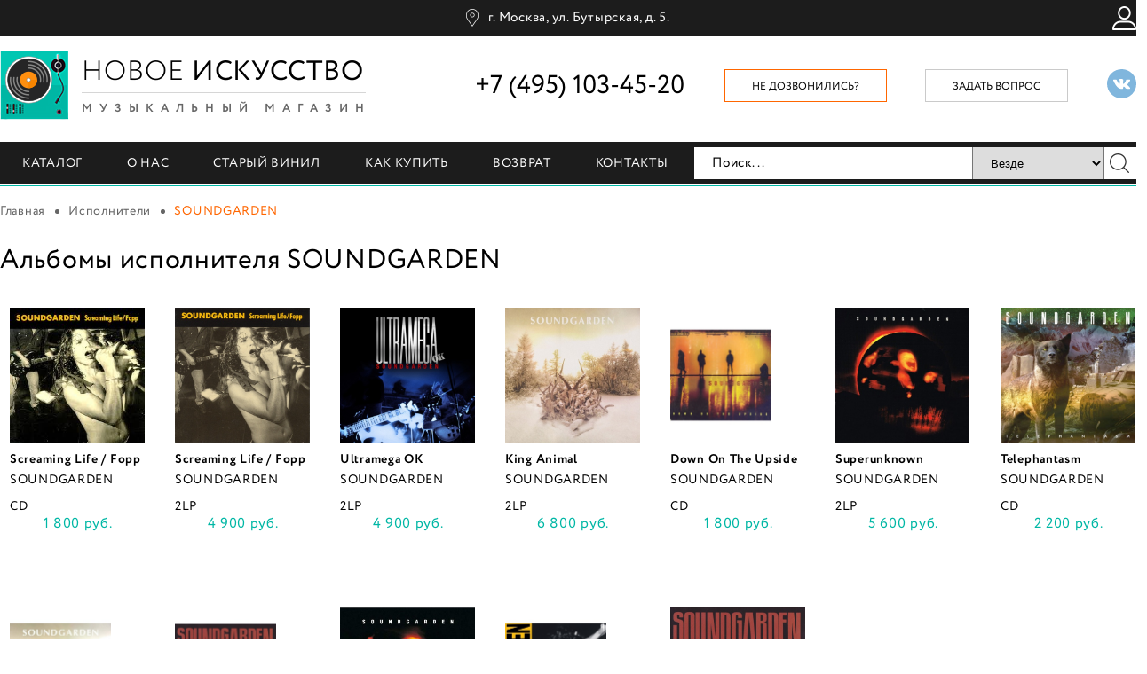

--- FILE ---
content_type: text/html; charset=UTF-8
request_url: https://newartstore.ru/artists/soundgarden/
body_size: 11144
content:
<!DOCTYPE html>
<html lang="ru-RU">
	<head>
    
		<meta http-equiv="Content-Type" content="text/html; charset=utf-8">
		<!-- Переключение IE в последнию версию, на случай если в настройках пользователя стоит меньшая -->
		<meta http-equiv="X-UA-Compatible" content="IE=edge">

		
		<meta name="viewport" content="width=device-width, initial-scale=1.0"/>

		<!-- Запрет распознования номера телефона -->
		<meta name="format-detection" content="telephone=no">
		<meta name="SKYPE_TOOLBAR" content ="SKYPE_TOOLBAR_PARSER_COMPATIBLE">

		<!-- Заголовок страницы -->
                <title>Купить альбомы группы SOUNDGARDEN на виниле, cd, dvd, Blu-ray - цены</title>
        		<!-- Данное значение часто используют(использовали) поисковые системы -->
        <meta name="description" content="Интернет-магазин музыкальных компакт-дисков, виниловых пластинок в Москве Новое искусство. Музыка, пластинки, видео с концертов. Доставка по всей России.">
 
		<meta name="keywords" content="музыкальный магазин, виниловые пластинки, компакт диски, интерент-магазин, купить в москве">

		<!-- Традиционная иконка сайта, размер 16x16, прозрачность поддерживается. Рекомендуемый формат: .ico или .png -->
		<link rel="shortcut icon" href="/favicon.ico">

		<!-- Иконка сайта для IPad от Apple, рекомендуемый размер 114x114, прозрачность не поддерживается -->
		
		<!-- Иконка сайта для Iphone от Apple, рекомендуемый размер 72x72, прозрачность не поддерживается -->
		
        		<meta http-equiv="Content-Type" content="text/html; charset=UTF-8" />
<meta name="keywords" content="исполнители, альбомы, виниловые пластинки, каталог, коллекции, новое искусство" />
<meta name="description" content="Все исполнители, представленные в коллекции магазина Newartstore.ru. Виниловые пластинки, музыкальные диски. Продажа в Москве и по всей России." />
<script data-skip-moving="true">(function(w, d, n) {var cl = "bx-core";var ht = d.documentElement;var htc = ht ? ht.className : undefined;if (htc === undefined || htc.indexOf(cl) !== -1){return;}var ua = n.userAgent;if (/(iPad;)|(iPhone;)/i.test(ua)){cl += " bx-ios";}else if (/Windows/i.test(ua)){cl += ' bx-win';}else if (/Macintosh/i.test(ua)){cl += " bx-mac";}else if (/Linux/i.test(ua) && !/Android/i.test(ua)){cl += " bx-linux";}else if (/Android/i.test(ua)){cl += " bx-android";}cl += (/(ipad|iphone|android|mobile|touch)/i.test(ua) ? " bx-touch" : " bx-no-touch");cl += w.devicePixelRatio && w.devicePixelRatio >= 2? " bx-retina": " bx-no-retina";if (/AppleWebKit/.test(ua)){cl += " bx-chrome";}else if (/Opera/.test(ua)){cl += " bx-opera";}else if (/Firefox/.test(ua)){cl += " bx-firefox";}ht.className = htc ? htc + " " + cl : cl;})(window, document, navigator);</script>


<link href="/bitrix/js/ui/design-tokens/dist/ui.design-tokens.min.css?174644021123463" type="text/css"  rel="stylesheet" />
<link href="/bitrix/js/ui/fonts/opensans/ui.font.opensans.min.css?16877568362320" type="text/css"  rel="stylesheet" />
<link href="/bitrix/js/main/popup/dist/main.popup.bundle.min.css?175750871928056" type="text/css"  rel="stylesheet" />
<link href="/bitrix/js/main/core/css/core_popup.min.css?159195069315428" type="text/css"  rel="stylesheet" />
<link href="/bitrix/cache/css/s1/main/page_121aad05bb3afdd1eccae92a8da5668f/page_121aad05bb3afdd1eccae92a8da5668f_v1.css?1757553147405" type="text/css"  rel="stylesheet" />
<link href="/bitrix/cache/css/s1/main/template_2bc30d2fccb2388f8f4198e75db61770/template_2bc30d2fccb2388f8f4198e75db61770_v1.css?1757553147265" type="text/css"  data-template-style="true" rel="stylesheet" />
<link href="/bitrix/themes/.default/skyweb24.popuppro_public.css?15176846391208" type="text/css"  data-template-style="true"  rel="stylesheet" />




<script type="extension/settings" data-extension="currency.currency-core">{"region":"ru"}</script>




		<!-- Подключение файлов стилей -->
		<link rel="stylesheet" href="/bitrix/templates/main/../.default/css/bxslider.css">
		<link rel="stylesheet" href="/bitrix/templates/main/../.default/css/fancybox.css">
		<link rel="stylesheet" href="/bitrix/templates/main/../.default/css/styles.css">

		<link rel="stylesheet" href="/mobile/adaptive.css?18">
        
        <meta name="google-site-verification" content="sDI9wvGSKm7K4mnzJUC19M5qRjX4rvZlkwqlR_mZnKg" />
        <meta name="yandex-verification" content="22900340fa71742c" />
        
        
		<noscript><img src="https://vk.com/rtrg?p=VK-RTRG-376215-84mFw" style="position:fixed; left:-999px;" alt=""/></noscript>
	</head>

	<body>
<!-- Google Tag Manager (noscript)  -->
<!--<noscript><iframe src="https://www.googletagmanager.com/ns.html?id=GTM-KH8D3M"-->
<!--height="0" width="0" style="display:none;visibility:hidden"></iframe></noscript>-->
<!-- End Google Tag Manager (noscript) -->
				<!-- Шапка -->
		<header>
            <div class="top">
				<div class="cont">
					<span class="adres"><a href="/kontakty/">г. Москва, ул. Бутырская, д. 5.</a></span>

					<div class="right_info">
						<a href="/personal/" class="account_link"></a>

						<span id="mini_basket">
						
</span>
					</div>
				</div>
			</div>

			<div class="info">
				<div class="cont">
					<div class="logo left">
						<a href="/">
							<div class="img left"><img src="/bitrix/templates/.default/images/main_logo.png" loading="lazy"  alt="">
<img src="/bitrix/templates/.default/images/disk_logo.png" loading="lazy"  alt="" class="disk"></div>
							<div class="left">
								<div class="name">Новое <span>искусство</span></div>
								<div class="desc">музыкальный магазин</div>
							</div>
						</a>
					</div>

					<div class="socials right"><a href="https://vk.com/newartstore" target="_blank"><svg xmlns="http://www.w3.org/2000/svg" width="24" height="24" viewBox="0 0 24 24"><path d="M12 0c-6.627 0-12 5.373-12 12s5.373 12 12 12 12-5.373 12-12-5.373-12-12-12zm6.344 16.163h-1.867c-1.055 0-1.232-.601-2.102-1.469-.785-.785-1.22-.183-1.202.935.006.297-.141.534-.495.534-1.105 0-2.694.156-4.304-1.58-1.647-1.779-3.374-5.348-3.374-5.699 0-.208.172-.301.459-.301h1.898c.503 0 .545.249.686.568.584 1.331 1.981 4.002 2.354 2.511.214-.856.301-2.839-.615-3.01-.52-.096.396-.652 1.722-.652.33 0 .688.035 1.054.12.673.156.676.458.666.898-.034 1.666-.235 2.786.204 3.069.419.271 1.521-1.502 2.104-2.871.159-.378.191-.632.643-.632h2.322c1.216 0-.159 1.748-1.21 3.112-.847 1.099-.802 1.12.183 2.034.701.651 1.53 1.54 1.53 2.043 0 .238-.186.39-.656.39z"/></svg></a></div>

					<a href="#feedback_form" class="feedback_link right fancy">задать вопрос</a>

					<a href="#callback_form" class="callback_link right fancy">Не дозвонились?</a>

					<div class="phone right">+7 (495) 103-45-20</div>
					<div class="clear"></div>
				</div>
			</div>

			<div class="menu">
				<div class="cont">

					
	<ul class="left">

			
			
			
									<li><a href="/catalog/">Каталог</a>
								<ul class="top-nav-sub">

			
			
		
			
			
															<li><a href="/catalog/vinilovye_plastinki/">Новый винил</a></li>
									
			
			
		
			
			
															<li><a href="/catalog/staryy_vinil/">Старый винил</a></li>
									
			
			
		
			
			
															<li><a href="/catalog/kompakt_diski/">Компакт-диски</a></li>
									
			
			
		
			
			
															<li><a href="/catalog/yaponskie_kompakt_diski/">Японские компакт-диски</a></li>
									
			
			
		
			
			
															<li><a href="/catalog/dvd/">DVD</a></li>
									
			
			
		
			
			
															<li><a href="/catalog/blu_ray/">Blu-ray</a></li>
									
			
			
		
			
			
															<li><a href="/catalog/kassety/">Кассеты</a></li>
									
			
			
		
			
			
															<li><a href="/catalog/knigi/">Книги</a></li>
									
			
			
		
			
			
															<li><a href="/catalog/vinilovye_proigryvateli_i_aksessuary/">Аксессуары</a></li>
									
			
			
		
			
			
															<li><a href="/rasprodazha/">Распродажа</a></li>
									
			
			
		
			
			
															<li><a href="/bestseller/">Бестселлеры</a></li>
									
			
			
		
			
			
															<li><a href="/new/">Последние поступления</a></li>
									
			
			
		
							</ul></li>			
			
															<li><a href="/o-nas/">О нас</a></li>
									
			
			
		
			
			
															<li><a href="/retro/">Старый винил</a></li>
									
			
			
		
			
			
															<li><a href="/dostavka/">Как купить</a></li>
									
			
			
		
			
			
															<li><a href="/vozvrat/">Возврат</a></li>
									
			
			
		
			
			
															<li><a href="/kontakty/">Контакты</a></li>
									
			
			
		
		
	</ul>


					

<div class="search right"> <!-- right --> 



	<form action="/search/index.php">
					
			
			<div class="search-form__wrapper">
				<input type="text" name="q" value="" class="input left" placeholder="Поиск..."> <!-- left -->
				
				<select name="search_param" id="search_param" class="select_firefox" data-toggle="dropdown"> 
					<!-- btn btn-default dropdown-toggle style="border-radius: 0px; padding: 7px 12px; height: 36px; float: left" -->
					<option  value="0">Везде</option>
					<option  value="1">Новый винил</option>
					<option  value="10">Старый винил</option>                            
					<option  value="2">Компакт-диски</option>
					<option  value="3">ДВД</option>
					<option  value="4">Блюрей</option>
					<option  value="18">Японские диски</option>
					<option  value="17">Кассеты</option>
	            </select>
				<button type="submit" class="btn btn-default submit_btn right"></button> 
			</div>
			<!-- left -->	
	</form>
	
	
</div>					<div class="clear"></div>
				</div>
			</div>
		</header>
		<!-- End Шапка -->

				<div class="cont">
							<div class="breadcrumbs"><a href="/">Главная</a> <span class="sep"></span> <a href="/artists/" title="Исполнители" itemprop="url">Исполнители</a> <span class="sep"></span> SOUNDGARDEN</div>			
			<div class="text_block">
				                    <h1>Альбомы исполнителя SOUNDGARDEN</h1>
                    <style type="text/css">
.art-gallery a {
    display: inline-block;
    max-height: 180px;
    overflow: hidden;
}
.advantages {
    border: 1px solid #000;
    margin-bottom: 50px;
    padding: 10px 15px;
    color: #000;
    font: 16px/24px Circe;
    letter-spacing: 0.05em;
    display: flex;
    justify-content: space-between;
}
.advantages li {
    list-style: none;
    text-align: center;
    padding-top: 88px;
}
.advantages li:nth-child(1){background: url("/images/advantages/1.png") no-repeat center top;}
.advantages li:nth-child(2){background: url("/images/advantages/2.png") no-repeat center top;}
.advantages li:nth-child(3){background: url("/images/advantages/3.png") no-repeat center top;}
.advantages li:nth-child(4){background: url("/images/advantages/4.png") no-repeat center top;}
.advantages li:nth-child(5){background: url("/images/advantages/5.png") no-repeat center top;}
</style> 
<section class="content">
<div class="products favorite_list"><div class="items">
			
	
	<div class="product left category_2" id="bx_3966226736_668009">
						
					<div class="thumb"><a href="/catalog/kompakt_diski/screaming_life_fopp_1/">
				<img src="/upload/iblock/9fb/46jiokj5j6r8b48p9qjwraddqq2wnu3m.jpg" loading="lazy"  alt="Screaming Life / Fopp">
			</a></div>
		
		<div class="name"><a href="/catalog/kompakt_diski/screaming_life_fopp_1/">Screaming Life / Fopp</a></div>

						<div class="author"><a href="/artists/soundgarden/">SOUNDGARDEN</a></div>
					
		CD		<div class="price">1 800 руб.</div>

		<div class="favorite left">
			<a href="" prodid="668009" onclick="add2fav(this, '668009', '357985', '1800', 'Screaming Life / Fopp', '/catalog/kompakt_diski/screaming_life_fopp_1/'); return false;"></a>
			<div class="success success_add">
				<div class="title">Screaming Life / Fopp</div>
				<div>Товар успешно добавлен в избранное.</div>
			</div>

			<div class="success success_del">
				<div class="title">Screaming Life / Fopp</div>
				<div>Товар успешно удалён из избранного.</div>
			</div>
		</div>

		<div class="buy right">
			<a prodid="668009" avail="1" href="/catalog/kompakt_diski/screaming_life_fopp_1/?action=BUY&id=668009" onclick="yaCounter40518895.reachGoal('order'); add2cart(this, '668009', '357985',  
   '1800', 'Screaming Life / Fopp', '/catalog/kompakt_diski/screaming_life_fopp_1/'); return false;"><span>В корзину</span></a>
			<div class="success">
				<div class="title">Screaming Life / Fopp</div>
				<div>Товар успешно добавлен в корзину.</div>
			</div>
		</div>
		<div class="clear"></div>
	
	
	</div>		
	
	<div class="product left category_1" id="bx_3966226736_665666">
						
					<div class="thumb"><a href="/catalog/vinilovye_plastinki/screaming_life_fopp/">
				<img src="/upload/iblock/321/0we9u6jcnk3ns1j66lfideg6lnajmz7d.jpg" loading="lazy"  alt="Screaming Life / Fopp">
			</a></div>
		
		<div class="name"><a href="/catalog/vinilovye_plastinki/screaming_life_fopp/">Screaming Life / Fopp</a></div>

						<div class="author"><a href="/artists/soundgarden/">SOUNDGARDEN</a></div>
					
		2LP		<div class="price">4 900 руб.</div>

		<div class="favorite left">
			<a href="" prodid="665666" onclick="add2fav(this, '665666', '355858', '4900', 'Screaming Life / Fopp', '/catalog/vinilovye_plastinki/screaming_life_fopp/'); return false;"></a>
			<div class="success success_add">
				<div class="title">Screaming Life / Fopp</div>
				<div>Товар успешно добавлен в избранное.</div>
			</div>

			<div class="success success_del">
				<div class="title">Screaming Life / Fopp</div>
				<div>Товар успешно удалён из избранного.</div>
			</div>
		</div>

		<div class="buy right">
			<a prodid="665666" avail="1" href="/catalog/vinilovye_plastinki/screaming_life_fopp/?action=BUY&id=665666" onclick="yaCounter40518895.reachGoal('order'); add2cart(this, '665666', '355858',  
   '4900', 'Screaming Life / Fopp', '/catalog/vinilovye_plastinki/screaming_life_fopp/'); return false;"><span>В корзину</span></a>
			<div class="success">
				<div class="title">Screaming Life / Fopp</div>
				<div>Товар успешно добавлен в корзину.</div>
			</div>
		</div>
		<div class="clear"></div>
	
	
	</div>		
	
	<div class="product left category_1" id="bx_3966226736_665656">
						
					<div class="thumb"><a href="/catalog/vinilovye_plastinki/ultramega_ok_665656/">
				<img src="/upload/iblock/b43/a4m3kjp4nmke1nsslnyuoymvo62c2lfq.jpg" loading="lazy"  alt="Ultramega OK">
			</a></div>
		
		<div class="name"><a href="/catalog/vinilovye_plastinki/ultramega_ok_665656/">Ultramega OK</a></div>

						<div class="author"><a href="/artists/soundgarden/">SOUNDGARDEN</a></div>
					
		2LP		<div class="price">4 900 руб.</div>

		<div class="favorite left">
			<a href="" prodid="665656" onclick="add2fav(this, '665656', '355848', '4900', 'Ultramega OK', '/catalog/vinilovye_plastinki/ultramega_ok_665656/'); return false;"></a>
			<div class="success success_add">
				<div class="title">Ultramega OK</div>
				<div>Товар успешно добавлен в избранное.</div>
			</div>

			<div class="success success_del">
				<div class="title">Ultramega OK</div>
				<div>Товар успешно удалён из избранного.</div>
			</div>
		</div>

		<div class="buy right">
			<a prodid="665656" avail="1" href="/catalog/vinilovye_plastinki/ultramega_ok_665656/?action=BUY&id=665656" onclick="yaCounter40518895.reachGoal('order'); add2cart(this, '665656', '355848',  
   '4900', 'Ultramega OK', '/catalog/vinilovye_plastinki/ultramega_ok_665656/'); return false;"><span>В корзину</span></a>
			<div class="success">
				<div class="title">Ultramega OK</div>
				<div>Товар успешно добавлен в корзину.</div>
			</div>
		</div>
		<div class="clear"></div>
	
	
	</div>		
	
	<div class="product left category_1" id="bx_3966226736_665464">
						
					<div class="thumb"><a href="/catalog/vinilovye_plastinki/king_animal_665464/">
				<img src="/upload/iblock/775/kaxcdhqv4mlj8bua0e8tlos6jye1nyob.jpg" loading="lazy"  alt="King Animal">
			</a></div>
		
		<div class="name"><a href="/catalog/vinilovye_plastinki/king_animal_665464/">King Animal</a></div>

						<div class="author"><a href="/artists/soundgarden/">SOUNDGARDEN</a></div>
					
		2LP		<div class="price">6 800 руб.</div>

		<div class="favorite left">
			<a href="" prodid="665464" onclick="add2fav(this, '665464', '355729', '6800', 'King Animal', '/catalog/vinilovye_plastinki/king_animal_665464/'); return false;"></a>
			<div class="success success_add">
				<div class="title">King Animal</div>
				<div>Товар успешно добавлен в избранное.</div>
			</div>

			<div class="success success_del">
				<div class="title">King Animal</div>
				<div>Товар успешно удалён из избранного.</div>
			</div>
		</div>

		<div class="buy right">
			<a prodid="665464" avail="1" href="/catalog/vinilovye_plastinki/king_animal_665464/?action=BUY&id=665464" onclick="yaCounter40518895.reachGoal('order'); add2cart(this, '665464', '355729',  
   '6800', 'King Animal', '/catalog/vinilovye_plastinki/king_animal_665464/'); return false;"><span>В корзину</span></a>
			<div class="success">
				<div class="title">King Animal</div>
				<div>Товар успешно добавлен в корзину.</div>
			</div>
		</div>
		<div class="clear"></div>
	
	
	</div>		
	
	<div class="product left category_2" id="bx_3966226736_662822">
						
					<div class="thumb"><a href="/catalog/kompakt_diski/down_on_the_upside_662822/">
				<img src="/upload/iblock/8ff/k0ds8v4ir1tklrij7begzgros4y4vy4v.jpg" loading="lazy"  alt="Down On The Upside">
			</a></div>
		
		<div class="name"><a href="/catalog/kompakt_diski/down_on_the_upside_662822/">Down On The Upside</a></div>

						<div class="author"><a href="/artists/soundgarden/">SOUNDGARDEN</a></div>
					
		CD		<div class="price">1 800 руб.</div>

		<div class="favorite left">
			<a href="" prodid="662822" onclick="add2fav(this, '662822', '353319', '1800', 'Down On The Upside', '/catalog/kompakt_diski/down_on_the_upside_662822/'); return false;"></a>
			<div class="success success_add">
				<div class="title">Down On The Upside</div>
				<div>Товар успешно добавлен в избранное.</div>
			</div>

			<div class="success success_del">
				<div class="title">Down On The Upside</div>
				<div>Товар успешно удалён из избранного.</div>
			</div>
		</div>

		<div class="buy right">
			<a prodid="662822" avail="3" href="/catalog/kompakt_diski/down_on_the_upside_662822/?action=BUY&id=662822" onclick="yaCounter40518895.reachGoal('order'); add2cart(this, '662822', '353319',  
   '1800', 'Down On The Upside', '/catalog/kompakt_diski/down_on_the_upside_662822/'); return false;"><span>В корзину</span></a>
			<div class="success">
				<div class="title">Down On The Upside</div>
				<div>Товар успешно добавлен в корзину.</div>
			</div>
		</div>
		<div class="clear"></div>
	
	
	</div>		
	
	<div class="product left category_1" id="bx_3966226736_660808">
						
					<div class="thumb"><a href="/catalog/vinilovye_plastinki/superunknown_660808/">
				<img src="/upload/iblock/ff4/ksnxley8523uepph2kfz29a6qpcgqo5l.jpg" loading="lazy"  alt="Superunknown">
			</a></div>
		
		<div class="name"><a href="/catalog/vinilovye_plastinki/superunknown_660808/">Superunknown</a></div>

						<div class="author"><a href="/artists/soundgarden/">SOUNDGARDEN</a></div>
					
		2LP		<div class="price">5 600 руб.</div>

		<div class="favorite left">
			<a href="" prodid="660808" onclick="add2fav(this, '660808', '351450', '5600', 'Superunknown', '/catalog/vinilovye_plastinki/superunknown_660808/'); return false;"></a>
			<div class="success success_add">
				<div class="title">Superunknown</div>
				<div>Товар успешно добавлен в избранное.</div>
			</div>

			<div class="success success_del">
				<div class="title">Superunknown</div>
				<div>Товар успешно удалён из избранного.</div>
			</div>
		</div>

		<div class="buy right">
			<a prodid="660808" avail="1" href="/catalog/vinilovye_plastinki/superunknown_660808/?action=BUY&id=660808" onclick="yaCounter40518895.reachGoal('order'); add2cart(this, '660808', '351450',  
   '5600', 'Superunknown', '/catalog/vinilovye_plastinki/superunknown_660808/'); return false;"><span>В корзину</span></a>
			<div class="success">
				<div class="title">Superunknown</div>
				<div>Товар успешно добавлен в корзину.</div>
			</div>
		</div>
		<div class="clear"></div>
	
	
	</div>		
	
	<div class="product left category_2" id="bx_3966226736_653604">
						
					<div class="thumb"><a href="/catalog/kompakt_diski/telephantasm_653604/">
				<img src="/upload/iblock/3d9/vst6qw8sxtreqccvt7va7j9hgnujpt8c.jpg" loading="lazy"  alt="Telephantasm">
			</a></div>
		
		<div class="name"><a href="/catalog/kompakt_diski/telephantasm_653604/">Telephantasm</a></div>

						<div class="author"><a href="/artists/soundgarden/">SOUNDGARDEN</a></div>
					
		CD		<div class="price">2 200 руб.</div>

		<div class="favorite left">
			<a href="" prodid="653604" onclick="add2fav(this, '653604', '344698', '2200', 'Telephantasm', '/catalog/kompakt_diski/telephantasm_653604/'); return false;"></a>
			<div class="success success_add">
				<div class="title">Telephantasm</div>
				<div>Товар успешно добавлен в избранное.</div>
			</div>

			<div class="success success_del">
				<div class="title">Telephantasm</div>
				<div>Товар успешно удалён из избранного.</div>
			</div>
		</div>

		<div class="buy right">
			<a prodid="653604" avail="2" href="/catalog/kompakt_diski/telephantasm_653604/?action=BUY&id=653604" onclick="yaCounter40518895.reachGoal('order'); add2cart(this, '653604', '344698',  
   '2200', 'Telephantasm', '/catalog/kompakt_diski/telephantasm_653604/'); return false;"><span>В корзину</span></a>
			<div class="success">
				<div class="title">Telephantasm</div>
				<div>Товар успешно добавлен в корзину.</div>
			</div>
		</div>
		<div class="clear"></div>
	
	
	</div>	<div style="clear:both; with: 100%"></div><br/><div style="clear:both; with: 100%"></div>	
	
	<div class="product left category_2" id="bx_3966226736_498127">
						
					<div class="thumb"><a href="/catalog/kompakt_diski/king_animal_498127/">
				<img src="/upload/iblock/766/zom5xqj8r5el5bp16irq0fd2hsohprpk.jpg" loading="lazy"  alt="King Animal">
			</a></div>
		
		<div class="name"><a href="/catalog/kompakt_diski/king_animal_498127/">King Animal</a></div>

						<div class="author"><a href="/artists/soundgarden/">SOUNDGARDEN</a></div>
					
		CD		<div class="price">1 800 руб.</div>

		<div class="favorite left">
			<a href="" prodid="498127" onclick="add2fav(this, '498127', '254594', '1800', 'King Animal', '/catalog/kompakt_diski/king_animal_498127/'); return false;"></a>
			<div class="success success_add">
				<div class="title">King Animal</div>
				<div>Товар успешно добавлен в избранное.</div>
			</div>

			<div class="success success_del">
				<div class="title">King Animal</div>
				<div>Товар успешно удалён из избранного.</div>
			</div>
		</div>

		<div class="buy right">
			<a prodid="498127" avail="2" href="/catalog/kompakt_diski/king_animal_498127/?action=BUY&id=498127" onclick="yaCounter40518895.reachGoal('order'); add2cart(this, '498127', '254594',  
   '1800', 'King Animal', '/catalog/kompakt_diski/king_animal_498127/'); return false;"><span>В корзину</span></a>
			<div class="success">
				<div class="title">King Animal</div>
				<div>Товар успешно добавлен в корзину.</div>
			</div>
		</div>
		<div class="clear"></div>
	
	
	</div>		
	
	<div class="product left category_2" id="bx_3966226736_468311">
						
					<div class="thumb"><a href="/catalog/kompakt_diski/badmotorfinger_468311/">
				<img src="/upload/iblock/150/i11jzk7gcgpcnaka6nw53u3pad7qkboz.jpg" loading="lazy"  alt="Badmotorfinger">
			</a></div>
		
		<div class="name"><a href="/catalog/kompakt_diski/badmotorfinger_468311/">Badmotorfinger</a></div>

						<div class="author"><a href="/artists/soundgarden/">SOUNDGARDEN</a></div>
					
		CD		<div class="price">2 000 руб.</div>

		<div class="favorite left">
			<a href="" prodid="468311" onclick="add2fav(this, '468311', '232395', '2000', 'Badmotorfinger', '/catalog/kompakt_diski/badmotorfinger_468311/'); return false;"></a>
			<div class="success success_add">
				<div class="title">Badmotorfinger</div>
				<div>Товар успешно добавлен в избранное.</div>
			</div>

			<div class="success success_del">
				<div class="title">Badmotorfinger</div>
				<div>Товар успешно удалён из избранного.</div>
			</div>
		</div>

		<div class="buy right">
			<a prodid="468311" avail="3" href="/catalog/kompakt_diski/badmotorfinger_468311/?action=BUY&id=468311" onclick="yaCounter40518895.reachGoal('order'); add2cart(this, '468311', '232395',  
   '2000', 'Badmotorfinger', '/catalog/kompakt_diski/badmotorfinger_468311/'); return false;"><span>В корзину</span></a>
			<div class="success">
				<div class="title">Badmotorfinger</div>
				<div>Товар успешно добавлен в корзину.</div>
			</div>
		</div>
		<div class="clear"></div>
	
	
	</div>		
	
	<div class="product left category_2" id="bx_3966226736_467449">
						
					<div class="thumb"><a href="/catalog/kompakt_diski/superunknown_467449/">
				<img src="/upload/iblock/138/138e73eb73e6ebe1cd091238a34ec87e.jpg" loading="lazy"  alt="Superunknown">
			</a></div>
		
		<div class="name"><a href="/catalog/kompakt_diski/superunknown_467449/">Superunknown</a></div>

						<div class="author"><a href="/artists/soundgarden/">SOUNDGARDEN</a></div>
					
		CD		<div class="price">1 800 руб.</div>

		<div class="favorite left">
			<a href="" prodid="467449" onclick="add2fav(this, '467449', '231685', '1800', 'Superunknown', '/catalog/kompakt_diski/superunknown_467449/'); return false;"></a>
			<div class="success success_add">
				<div class="title">Superunknown</div>
				<div>Товар успешно добавлен в избранное.</div>
			</div>

			<div class="success success_del">
				<div class="title">Superunknown</div>
				<div>Товар успешно удалён из избранного.</div>
			</div>
		</div>

		<div class="buy right">
			<a prodid="467449" avail="4" href="/catalog/kompakt_diski/superunknown_467449/?action=BUY&id=467449" onclick="yaCounter40518895.reachGoal('order'); add2cart(this, '467449', '231685',  
   '1800', 'Superunknown', '/catalog/kompakt_diski/superunknown_467449/'); return false;"><span>В корзину</span></a>
			<div class="success">
				<div class="title">Superunknown</div>
				<div>Товар успешно добавлен в корзину.</div>
			</div>
		</div>
		<div class="clear"></div>
	
	
	</div>		
	
	<div class="product left category_2" id="bx_3966226736_404189">
						
					<div class="thumb"><a href="/catalog/kompakt_diski/louder_than_love_404189/">
				<img src="/upload/iblock/3bf/ywd38mpojda3de917rvgrquc0oiptf03.jpg" loading="lazy"  alt="Louder Than Love">
			</a></div>
		
		<div class="name"><a href="/catalog/kompakt_diski/louder_than_love_404189/">Louder Than Love</a></div>

						<div class="author"><a href="/artists/soundgarden/">SOUNDGARDEN</a></div>
					
		CD		<div class="price">1 800 руб.</div>

		<div class="favorite left">
			<a href="" prodid="404189" onclick="add2fav(this, '404189', '173451', '1800', 'Louder Than Love', '/catalog/kompakt_diski/louder_than_love_404189/'); return false;"></a>
			<div class="success success_add">
				<div class="title">Louder Than Love</div>
				<div>Товар успешно добавлен в избранное.</div>
			</div>

			<div class="success success_del">
				<div class="title">Louder Than Love</div>
				<div>Товар успешно удалён из избранного.</div>
			</div>
		</div>

		<div class="buy right">
			<a prodid="404189" avail="2" href="/catalog/kompakt_diski/louder_than_love_404189/?action=BUY&id=404189" onclick="yaCounter40518895.reachGoal('order'); add2cart(this, '404189', '173451',  
   '1800', 'Louder Than Love', '/catalog/kompakt_diski/louder_than_love_404189/'); return false;"><span>В корзину</span></a>
			<div class="success">
				<div class="title">Louder Than Love</div>
				<div>Товар успешно добавлен в корзину.</div>
			</div>
		</div>
		<div class="clear"></div>
	
	
	</div>		
	
	<div class="product left category_2" id="bx_3966226736_357888">
						
					<div class="thumb"><a href="/catalog/kompakt_diski/badmotorfinger_357888/">
				<img src="/upload/iblock/66d/wf0wn78vu76fmojriql51t22qmjqbs98.jpg" loading="lazy"  alt="Badmotorfinger">
			</a></div>
		
		<div class="name"><a href="/catalog/kompakt_diski/badmotorfinger_357888/">Badmotorfinger</a></div>

						<div class="author"><a href="/artists/soundgarden/">SOUNDGARDEN</a></div>
					
		CD		<div class="price">1 800 руб.</div>

		<div class="favorite left">
			<a href="" prodid="357888" onclick="add2fav(this, '357888', '156745', '1800', 'Badmotorfinger', '/catalog/kompakt_diski/badmotorfinger_357888/'); return false;"></a>
			<div class="success success_add">
				<div class="title">Badmotorfinger</div>
				<div>Товар успешно добавлен в избранное.</div>
			</div>

			<div class="success success_del">
				<div class="title">Badmotorfinger</div>
				<div>Товар успешно удалён из избранного.</div>
			</div>
		</div>

		<div class="buy right">
			<a prodid="357888" avail="1" href="/catalog/kompakt_diski/badmotorfinger_357888/?action=BUY&id=357888" onclick="yaCounter40518895.reachGoal('order'); add2cart(this, '357888', '156745',  
   '1800', 'Badmotorfinger', '/catalog/kompakt_diski/badmotorfinger_357888/'); return false;"><span>В корзину</span></a>
			<div class="success">
				<div class="title">Badmotorfinger</div>
				<div>Товар успешно добавлен в корзину.</div>
			</div>
		</div>
		<div class="clear"></div>
	
	
	</div></div><div style="clear: both;"></div>
</div>


</section>
<div class="clear"></div>

<div class="text_block">
		</div>
	<h2 class="h2_common_block">SOUNDGARDEN</h2><br/>
<div class="news-detail">
									<div style="clear:both"></div>
	<br />
	</div>

	<p><a class="white_green_button" href="/artists/" style="width:200px">Возврат к списку</a></p>
			</div>
		</div>

<!-- Подвал -->
		<footer>
			<div class="cont">
				<div class="left_info left">
					<div class="logo">
						<a href="/">
							<div class="img left"><img src="/bitrix/templates/.default/images/main_logo.png" loading="lazy"  alt="">
<img src="/bitrix/templates/.default/images/disk_logo.png" loading="lazy"  alt="" class="disk"></div>
							<div class="left">
								<div class="name">Новое <span>искусство</span></div>
								<div class="desc">музыкальный магазин</div>
							</div>
						</a>
					</div>

					<div class="phone">+7 (495) 103-45-20</div>

					<a href="#callback_form" class="callback_link left fancy">Не дозвонились?</a>
					<a href="#feedback_form" class="feedback_link right fancy">Задать вопрос</a>
					<div class="clear"></div>

					<span class="adres"><a href="/kontakty/">г. Москва, ул. Бутырская, д. 5.</a></span>
<br/><br/>
					<div class="socials"><a href="https://vk.com/newartstore" target="_blank"><svg xmlns="http://www.w3.org/2000/svg" width="24" height="24" viewBox="0 0 24 24"><path d="M12 0c-6.627 0-12 5.373-12 12s5.373 12 12 12 12-5.373 12-12-5.373-12-12-12zm6.344 16.163h-1.867c-1.055 0-1.232-.601-2.102-1.469-.785-.785-1.22-.183-1.202.935.006.297-.141.534-.495.534-1.105 0-2.694.156-4.304-1.58-1.647-1.779-3.374-5.348-3.374-5.699 0-.208.172-.301.459-.301h1.898c.503 0 .545.249.686.568.584 1.331 1.981 4.002 2.354 2.511.214-.856.301-2.839-.615-3.01-.52-.096.396-.652 1.722-.652.33 0 .688.035 1.054.12.673.156.676.458.666.898-.034 1.666-.235 2.786.204 3.069.419.271 1.521-1.502 2.104-2.871.159-.378.191-.632.643-.632h2.322c1.216 0-.159 1.748-1.21 3.112-.847 1.099-.802 1.12.183 2.034.701.651 1.53 1.54 1.53 2.043 0 .238-.186.39-.656.39z"/></svg></a>                        <a class="privacy" href="/privacy-policy/">Политика конфиденциальности</a>
                        </div>
				</div>


				<div class="right_info right">
						<div class="links left">
		<div class="title">Каталог</div>
	<ul>
						<li><a href="/catalog/vinilovye_plastinki/">Новый винил</a></li>
				
						<li><a href="/catalog/staryy_vinil/">Старый винил</a></li>
				
						<li><a href="/catalog/kompakt_diski/">Компакт-диски</a></li>
				
						<li><a href="/catalog/yaponskie_kompakt_diski/">Японские компакт-диски</a></li>
				
						<li><a href="/catalog/dvd/"> DVD</a></li>
				
						<li><a href="/catalog/blu_ray/">Blu-ray</a></li>
				
						<li><a href="/catalog/kassety/">Кассеты</a></li>
				
						<li><a href="/catalog/knigi/">Книги</a></li>
				
						<li><a href="/catalog/vinilovye_proigryvateli_i_aksessuary/">Аксессуары</a></li>
				
		</ul>

	</div>

	<div class="links left">
		<div class="title">Акции</div>

	<ul>
		</ul>
	</div>
					<div class="links left">
						<div class="title">Навигация</div>

						
	<ul>
						<li><a href="/catalog/">Каталог</a></li>
				
						<li><a href="/o-nas/">О нас</a></li>
				
						<li><a href="/retro/">Старый винил</a></li>
				
						<li><a href="/dostavka/">Как купить</a></li>
				
						<li><a href="/vozvrat/">Возврат</a></li>
				
						<li><a href="/kontakty/">Контакты</a></li>
				
		</ul>
	
					</div>
					<div class="clear"></div>


					
<div class="subscribe left">
	<div class="title">Подписка на рассылку</div>

	<div id="asd_subscribe_res" style="display: none;"></div>
	<form action="/artists/soundgarden/" method="post" id="asd_subscribe_form">
		<input type="hidden" name="sessid" id="sessid" value="c0ee4109b0117022ed2722c1e9bec59a" />		<input type="hidden" name="asd_subscribe" value="Y" />
		<input type="hidden" name="charset" value="UTF-8" />
		<input type="hidden" name="site_id" value="s1" />
		<input type="hidden" name="asd_rubrics" value="1" />
		<input type="hidden" name="asd_format" value="text" />
		<input type="hidden" name="asd_show_rubrics" value="N" />
		<input type="hidden" name="asd_not_confirm" value="Y" />
		<input type="hidden" name="asd_key" value="5568a65010b44b85257bac245ab90f82" />
		<input type="email" name="asd_email" value="" class="input left" placeholder="Введите свой E-mail">
		<button type="submit" name="asd_submit" id="asd_subscribe_submit" class="submit_btn left">
			<img src="/bitrix/templates/main/../.default/images/ic_subscribe.png" loading="lazy"  alt="" class="left">
			<span>k</span>
		</button>
				
	</form>

	<div class="success" id="suc_sub">
		<div></div>
	</div>
</div>
					<div class="creator right">
						2026 Digital production — <a href="https://tochka-ru.ru/" target="_blank">Точка.ру</a>
					</div>
					<div class="clear"></div>
				</div>
				<div class="clear"></div>
			</div>
		</footer>
		<!-- End Подвал -->


		<div class="modal_win" id="callback_form">
			
<p><font class="errortext">Не хватает прав доступа к веб-форме.</font></p>		</div>


		<div class="modal_win" id="feedback_form">
            
<p><font class="errortext">Не хватает прав доступа к веб-форме.</font></p>        </div>
        
        <div class="modal_win" id="contact_form">
			

<form name="SIMPLE_FORM_4" action="/artists/soundgarden/" method="POST" enctype="multipart/form-data"><input type="hidden" name="sessid" id="sessid_1" value="c0ee4109b0117022ed2722c1e9bec59a" /><input type="hidden" name="WEB_FORM_ID" value="4" />

<div class="modal_title" style="font-size: 14px">Хотите узнать больше об оплате, доставке и условиях действия  сертификата? Оставьте своё имя и телефон, мы перезвоним вам в ближайшее  время!</div>

<div class="form">

		<div class="line">
	
								<div class="name">Имя</div>
								
									<input type="text"  class="inputtext"  name="form_text_14" value="">				
		</div>
		<div class="line">
	
								<div class="name">Телефон<font color='red'><span class='form-required starrequired'>*</span></font></div>
								
									<input type="text"  class="inputtext"  name="form_text_15" value="">				
		</div>
	
				<input type="hidden" name="web_form_apply" value="Y" />
				<div class="line">
                    <label><input name="accept" class="accept" value="1" type="checkbox"> С условиями <a href="/privacy-policy/" target="_blank">обработки персональных данных</a> ознакомлен и согласен</label>
                    <div class="accept_error" style="color: #d91a19;display: none;margin-left: 2px;margin-top: 10px;">Вам необходимо согласиться с условиями обработки персональных данных</div>
                </div>
                <div class="submit">
	<button type="submit" name="web_form_apply" class="custom_form_submit submit_btn">Отправить заявку</button>
				</div>


</div>
</form>		</div>


		<!-- Подключение javascript файлов -->
		
		
		
		
		
		
		
            


<!-- Yandex.Metrika counter -->

<noscript><div><img src="https://mc.yandex.ru/watch/40518895" style="position:absolute; left:-9999px;" alt="" /></div></noscript>
<!-- /Yandex.Metrika counter -->



<!-- Global site tag (gtag.js) - Google Analytics -->




<!-- Begin LeadBack code -->

<!-- End LeadBack code -->




	<script>if(!window.BX)window.BX={};if(!window.BX.message)window.BX.message=function(mess){if(typeof mess==='object'){for(let i in mess) {BX.message[i]=mess[i];} return true;}};</script>
<script>(window.BX||top.BX).message({"JS_CORE_LOADING":"Загрузка...","JS_CORE_NO_DATA":"- Нет данных -","JS_CORE_WINDOW_CLOSE":"Закрыть","JS_CORE_WINDOW_EXPAND":"Развернуть","JS_CORE_WINDOW_NARROW":"Свернуть в окно","JS_CORE_WINDOW_SAVE":"Сохранить","JS_CORE_WINDOW_CANCEL":"Отменить","JS_CORE_WINDOW_CONTINUE":"Продолжить","JS_CORE_H":"ч","JS_CORE_M":"м","JS_CORE_S":"с","JSADM_AI_HIDE_EXTRA":"Скрыть лишние","JSADM_AI_ALL_NOTIF":"Показать все","JSADM_AUTH_REQ":"Требуется авторизация!","JS_CORE_WINDOW_AUTH":"Войти","JS_CORE_IMAGE_FULL":"Полный размер"});</script><script src="/bitrix/js/main/core/core.min.js?1757508784229643"></script><script>BX.Runtime.registerExtension({"name":"main.core","namespace":"BX","loaded":true});</script>
<script>BX.setJSList(["\/bitrix\/js\/main\/core\/core_ajax.js","\/bitrix\/js\/main\/core\/core_promise.js","\/bitrix\/js\/main\/polyfill\/promise\/js\/promise.js","\/bitrix\/js\/main\/loadext\/loadext.js","\/bitrix\/js\/main\/loadext\/extension.js","\/bitrix\/js\/main\/polyfill\/promise\/js\/promise.js","\/bitrix\/js\/main\/polyfill\/find\/js\/find.js","\/bitrix\/js\/main\/polyfill\/includes\/js\/includes.js","\/bitrix\/js\/main\/polyfill\/matches\/js\/matches.js","\/bitrix\/js\/ui\/polyfill\/closest\/js\/closest.js","\/bitrix\/js\/main\/polyfill\/fill\/main.polyfill.fill.js","\/bitrix\/js\/main\/polyfill\/find\/js\/find.js","\/bitrix\/js\/main\/polyfill\/matches\/js\/matches.js","\/bitrix\/js\/main\/polyfill\/core\/dist\/polyfill.bundle.js","\/bitrix\/js\/main\/core\/core.js","\/bitrix\/js\/main\/polyfill\/intersectionobserver\/js\/intersectionobserver.js","\/bitrix\/js\/main\/lazyload\/dist\/lazyload.bundle.js","\/bitrix\/js\/main\/polyfill\/core\/dist\/polyfill.bundle.js","\/bitrix\/js\/main\/parambag\/dist\/parambag.bundle.js"]);
</script>
<script>BX.Runtime.registerExtension({"name":"currency.currency-core","namespace":"BX.Currency","loaded":true});</script>
<script>BX.Runtime.registerExtension({"name":"currency","namespace":"window","loaded":true});</script>
<script>BX.Runtime.registerExtension({"name":"ui.design-tokens","namespace":"window","loaded":true});</script>
<script>BX.Runtime.registerExtension({"name":"ui.fonts.opensans","namespace":"window","loaded":true});</script>
<script>BX.Runtime.registerExtension({"name":"main.popup","namespace":"BX.Main","loaded":true});</script>
<script>BX.Runtime.registerExtension({"name":"popup","namespace":"window","loaded":true});</script>
<script>BX.Runtime.registerExtension({"name":"jquery","namespace":"window","loaded":true});</script>
<script>(window.BX||top.BX).message({"LANGUAGE_ID":"ru","FORMAT_DATE":"DD.MM.YYYY","FORMAT_DATETIME":"DD.MM.YYYY HH:MI:SS","COOKIE_PREFIX":"BITRIX_SM","SERVER_TZ_OFFSET":"10800","UTF_MODE":"Y","SITE_ID":"s1","SITE_DIR":"\/","USER_ID":"","SERVER_TIME":1769015135,"USER_TZ_OFFSET":0,"USER_TZ_AUTO":"Y","bitrix_sessid":"c0ee4109b0117022ed2722c1e9bec59a"});</script><script src="/bitrix/js/currency/currency-core/dist/currency-core.bundle.min.js?17464400284569"></script>
<script src="/bitrix/js/currency/core_currency.min.js?1746440028835"></script>
<script src="/bitrix/js/main/popup/dist/main.popup.bundle.min.js?175750878466986"></script>
<script src="/bitrix/js/main/jquery/jquery-1.12.4.min.js?168775689297163"></script>
<script src="/bitrix/js/skyweb24.popuppro/script_public.js?151768464315093"></script>
<script>BX.setJSList(["\/bitrix\/templates\/.default\/components\/bitrix\/catalog.section\/custom_prod_list\/script.js","\/bitrix\/templates\/.default\/components\/bitrix\/sale.basket.basket.line\/.default\/script.js","\/bitrix\/components\/custom\/subscribe.quick.form\/templates\/.default\/script.js"]);</script>
<script>BX.setCSSList(["\/bitrix\/templates\/.default\/components\/bitrix\/news\/artists\/bitrix\/news.detail\/.default\/style.css","\/bitrix\/components\/bitrix\/system.show_message\/templates\/.default\/style.css"]);</script>
<script>
					(function () {
						"use strict";

						var counter = function ()
						{
							var cookie = (function (name) {
								var parts = ("; " + document.cookie).split("; " + name + "=");
								if (parts.length == 2) {
									try {return JSON.parse(decodeURIComponent(parts.pop().split(";").shift()));}
									catch (e) {}
								}
							})("BITRIX_CONVERSION_CONTEXT_s1");

							if (cookie && cookie.EXPIRE >= BX.message("SERVER_TIME"))
								return;

							var request = new XMLHttpRequest();
							request.open("POST", "/bitrix/tools/conversion/ajax_counter.php", true);
							request.setRequestHeader("Content-type", "application/x-www-form-urlencoded");
							request.send(
								"SITE_ID="+encodeURIComponent("s1")+
								"&sessid="+encodeURIComponent(BX.bitrix_sessid())+
								"&HTTP_REFERER="+encodeURIComponent(document.referrer)
							);
						};

						if (window.frameRequestStart === true)
							BX.addCustomEvent("onFrameDataReceived", counter);
						else
							BX.ready(counter);
					})();
				</script>
<script> var skyweb24Popups={"site":"s1","afterTimeSecond":0,"alreadyShow":[],"basket":{"products":[],"summ":0}}; </script>



<script  src="/bitrix/cache/js/s1/main/template_68aa07e727fd5bee0ecf8c2070e03e71/template_68aa07e727fd5bee0ecf8c2070e03e71_v1.js?17575531476033"></script>
<script  src="/bitrix/cache/js/s1/main/page_c228cdf93a4cab0352797d273c815549/page_c228cdf93a4cab0352797d273c815549_v1.js?175755314727501"></script>

<script type="text/javascript">!function(){var
t=document.createElement("script");t.type="text/javascript",t.async=!0,t.src="https://vk.com/js/api/openapi.js?160",t.onload=function(){VK.Retargeting.Init("VK-RTRG-376215-84mFw"),VK.Retargeting.Hit()},document.head.appendChild(t)}();</script><script>
	var ready_cart_items = {};
</script>

<script>
	var delay_cart_items = [];
</script>



<script type="text/javascript">
		BX.Currency.setCurrencies([{'CURRENCY':'BYR','FORMAT':{'FORMAT_STRING':'# руб.','DEC_POINT':'.','THOUSANDS_SEP':' ','DECIMALS':2,'THOUSANDS_VARIANT':'S','HIDE_ZERO':'Y'}},{'CURRENCY':'EUR','FORMAT':{'FORMAT_STRING':'&euro;#','DEC_POINT':'.','THOUSANDS_SEP':',','DECIMALS':2,'THOUSANDS_VARIANT':'C','HIDE_ZERO':'Y'}},{'CURRENCY':'RUB','FORMAT':{'FORMAT_STRING':'# руб.','DEC_POINT':',','THOUSANDS_SEP':' ','DECIMALS':2,'THOUSANDS_VARIANT':'S','HIDE_ZERO':'Y'}},{'CURRENCY':'UAH','FORMAT':{'FORMAT_STRING':'# грн.','DEC_POINT':'.','THOUSANDS_SEP':' ','DECIMALS':2,'THOUSANDS_VARIANT':'S','HIDE_ZERO':'Y'}},{'CURRENCY':'USD','FORMAT':{'FORMAT_STRING':'$#','DEC_POINT':'.','THOUSANDS_SEP':',','DECIMALS':2,'THOUSANDS_VARIANT':'C','HIDE_ZERO':'Y'}}]);
	</script>

<script src="/bitrix/templates/main/../.default/js/jquery.js"></script><script src="/bitrix/templates/main/../.default/js/jquery-migrate.js"></script><script src="/bitrix/templates/main/../.default/js/bxslider.js"></script><script src="/bitrix/templates/main/../.default/js/fancybox.js"></script><script src="/bitrix/templates/main/../.default/js/selectbox.js"></script><script src="/bitrix/templates/main/../.default/js/sticky.js"></script><script src="/bitrix/templates/main/../.default/js/scripts.js"></script><script type="text/javascript" src="/mobile/adaptive.js?18"></script><script type="text/javascript" >
    (function (d, w, c) {
        (w[c] = w[c] || []).push(function() {
            try {
                w.yaCounter40518895 = new Ya.Metrika({
                    id:40518895,
                    clickmap:true,
                    trackLinks:true,
                    accurateTrackBounce:true,
                    webvisor:true,
                    ecommerce:"dataLayer"
                });
            } catch(e) { }
        });

        var n = d.getElementsByTagName("script")[0],
            s = d.createElement("script"),
            f = function () { n.parentNode.insertBefore(s, n); };
        s.type = "text/javascript";
        s.async = true;
        s.src = "https://mc.yandex.ru/metrika/watch.js";

        if (w.opera == "[object Opera]") {
            d.addEventListener("DOMContentLoaded", f, false);
        } else { f(); }
    })(document, window, "yandex_metrika_callbacks");
</script><script async src="https://www.googletagmanager.com/gtag/js?id=UA-110679246-1"></script><script>
  window.dataLayer = window.dataLayer || [];
  function gtag(){dataLayer.push(arguments);}
  gtag('js', new Date());

  gtag('config', 'UA-110679246-1');
</script><script>
var _emv = _emv || [];
_emv['campaign'] = '6410bb923bcf94c766cb374f';

(function() {
    var em = document.createElement('script'); em.type = 'text/javascript'; em.async = true;
    em.src = ('https:' == document.location.protocol ? 'https://' : 'http://') + 'leadback.ru/js/leadback.js';
    var s = document.getElementsByTagName('script')[0]; s.parentNode.insertBefore(em, s);
})();
</script></body>
</html>